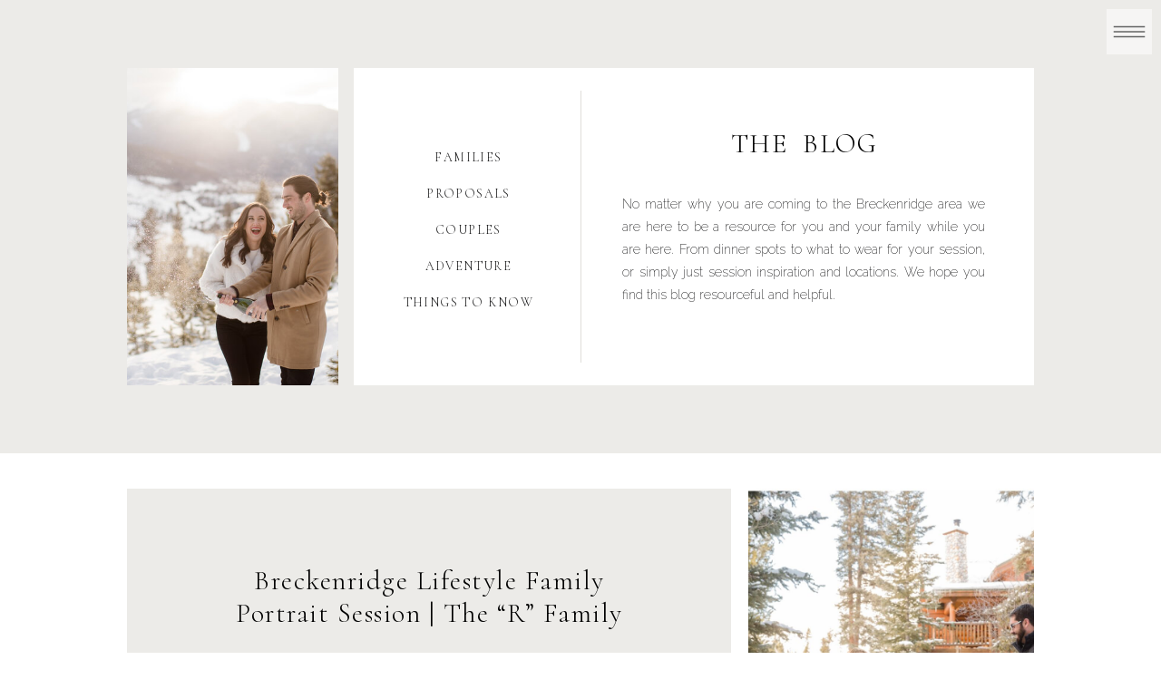

--- FILE ---
content_type: text/html; charset=UTF-8
request_url: https://breckenridgephotographers.com/category/uncategorized/
body_size: 13402
content:
<!DOCTYPE html>
<html lang="en-US" class="d">
<head>
<link rel="stylesheet" type="text/css" href="//lib.showit.co/engine/2.2.6/showit.css" />
<title>Uncategorized | breckenridgephotographers.com</title>
<meta name='robots' content='max-image-preview:large' />

            <script data-no-defer="1" data-ezscrex="false" data-cfasync="false" data-pagespeed-no-defer data-cookieconsent="ignore">
                var ctPublicFunctions = {"_ajax_nonce":"5264c0b877","_rest_nonce":"128ea9f4ce","_ajax_url":"\/wp-admin\/admin-ajax.php","_rest_url":"https:\/\/breckenridgephotographers.com\/wp-json\/","data__cookies_type":"native","data__ajax_type":"custom_ajax","data__bot_detector_enabled":1,"data__frontend_data_log_enabled":1,"cookiePrefix":"","wprocket_detected":false,"host_url":"breckenridgephotographers.com","text__ee_click_to_select":"Click to select the whole data","text__ee_original_email":"The complete one is","text__ee_got_it":"Got it","text__ee_blocked":"Blocked","text__ee_cannot_connect":"Cannot connect","text__ee_cannot_decode":"Can not decode email. Unknown reason","text__ee_email_decoder":"CleanTalk email decoder","text__ee_wait_for_decoding":"The magic is on the way!","text__ee_decoding_process":"Please wait a few seconds while we decode the contact data."}
            </script>
        
            <script data-no-defer="1" data-ezscrex="false" data-cfasync="false" data-pagespeed-no-defer data-cookieconsent="ignore">
                var ctPublic = {"_ajax_nonce":"5264c0b877","settings__forms__check_internal":"1","settings__forms__check_external":"0","settings__forms__force_protection":0,"settings__forms__search_test":"0","settings__data__bot_detector_enabled":1,"settings__sfw__anti_crawler":0,"blog_home":"https:\/\/breckenridgephotographers.com\/","pixel__setting":"3","pixel__enabled":false,"pixel__url":"https:\/\/moderate11-v4.cleantalk.org\/pixel\/30c01ce1346f49e564daff6277a91369.gif","data__email_check_before_post":"1","data__email_check_exist_post":1,"data__cookies_type":"native","data__key_is_ok":true,"data__visible_fields_required":true,"wl_brandname":"Anti-Spam by CleanTalk","wl_brandname_short":"CleanTalk","ct_checkjs_key":413682800,"emailEncoderPassKey":"72c38f5ee7836265fba7f175451bbf0d","bot_detector_forms_excluded":"W10=","advancedCacheExists":false,"varnishCacheExists":false,"wc_ajax_add_to_cart":false}
            </script>
        <link rel='dns-prefetch' href='//fd.cleantalk.org' />
<link rel='dns-prefetch' href='//stats.wp.com' />
<link rel='dns-prefetch' href='//widgets.wp.com' />
<link rel='dns-prefetch' href='//s0.wp.com' />
<link rel='dns-prefetch' href='//0.gravatar.com' />
<link rel='dns-prefetch' href='//1.gravatar.com' />
<link rel='dns-prefetch' href='//2.gravatar.com' />
<link rel='preconnect' href='//c0.wp.com' />
<link rel="alternate" type="application/rss+xml" title="breckenridgephotographers.com &raquo; Feed" href="https://breckenridgephotographers.com/feed/" />
<link rel="alternate" type="application/rss+xml" title="breckenridgephotographers.com &raquo; Comments Feed" href="https://breckenridgephotographers.com/comments/feed/" />
<link rel="alternate" type="application/rss+xml" title="breckenridgephotographers.com &raquo; Uncategorized Category Feed" href="https://breckenridgephotographers.com/category/uncategorized/feed/" />
<script type="text/javascript">
/* <![CDATA[ */
window._wpemojiSettings = {"baseUrl":"https:\/\/s.w.org\/images\/core\/emoji\/16.0.1\/72x72\/","ext":".png","svgUrl":"https:\/\/s.w.org\/images\/core\/emoji\/16.0.1\/svg\/","svgExt":".svg","source":{"concatemoji":"https:\/\/breckenridgephotographers.com\/wp-includes\/js\/wp-emoji-release.min.js?ver=6.8.3"}};
/*! This file is auto-generated */
!function(s,n){var o,i,e;function c(e){try{var t={supportTests:e,timestamp:(new Date).valueOf()};sessionStorage.setItem(o,JSON.stringify(t))}catch(e){}}function p(e,t,n){e.clearRect(0,0,e.canvas.width,e.canvas.height),e.fillText(t,0,0);var t=new Uint32Array(e.getImageData(0,0,e.canvas.width,e.canvas.height).data),a=(e.clearRect(0,0,e.canvas.width,e.canvas.height),e.fillText(n,0,0),new Uint32Array(e.getImageData(0,0,e.canvas.width,e.canvas.height).data));return t.every(function(e,t){return e===a[t]})}function u(e,t){e.clearRect(0,0,e.canvas.width,e.canvas.height),e.fillText(t,0,0);for(var n=e.getImageData(16,16,1,1),a=0;a<n.data.length;a++)if(0!==n.data[a])return!1;return!0}function f(e,t,n,a){switch(t){case"flag":return n(e,"\ud83c\udff3\ufe0f\u200d\u26a7\ufe0f","\ud83c\udff3\ufe0f\u200b\u26a7\ufe0f")?!1:!n(e,"\ud83c\udde8\ud83c\uddf6","\ud83c\udde8\u200b\ud83c\uddf6")&&!n(e,"\ud83c\udff4\udb40\udc67\udb40\udc62\udb40\udc65\udb40\udc6e\udb40\udc67\udb40\udc7f","\ud83c\udff4\u200b\udb40\udc67\u200b\udb40\udc62\u200b\udb40\udc65\u200b\udb40\udc6e\u200b\udb40\udc67\u200b\udb40\udc7f");case"emoji":return!a(e,"\ud83e\udedf")}return!1}function g(e,t,n,a){var r="undefined"!=typeof WorkerGlobalScope&&self instanceof WorkerGlobalScope?new OffscreenCanvas(300,150):s.createElement("canvas"),o=r.getContext("2d",{willReadFrequently:!0}),i=(o.textBaseline="top",o.font="600 32px Arial",{});return e.forEach(function(e){i[e]=t(o,e,n,a)}),i}function t(e){var t=s.createElement("script");t.src=e,t.defer=!0,s.head.appendChild(t)}"undefined"!=typeof Promise&&(o="wpEmojiSettingsSupports",i=["flag","emoji"],n.supports={everything:!0,everythingExceptFlag:!0},e=new Promise(function(e){s.addEventListener("DOMContentLoaded",e,{once:!0})}),new Promise(function(t){var n=function(){try{var e=JSON.parse(sessionStorage.getItem(o));if("object"==typeof e&&"number"==typeof e.timestamp&&(new Date).valueOf()<e.timestamp+604800&&"object"==typeof e.supportTests)return e.supportTests}catch(e){}return null}();if(!n){if("undefined"!=typeof Worker&&"undefined"!=typeof OffscreenCanvas&&"undefined"!=typeof URL&&URL.createObjectURL&&"undefined"!=typeof Blob)try{var e="postMessage("+g.toString()+"("+[JSON.stringify(i),f.toString(),p.toString(),u.toString()].join(",")+"));",a=new Blob([e],{type:"text/javascript"}),r=new Worker(URL.createObjectURL(a),{name:"wpTestEmojiSupports"});return void(r.onmessage=function(e){c(n=e.data),r.terminate(),t(n)})}catch(e){}c(n=g(i,f,p,u))}t(n)}).then(function(e){for(var t in e)n.supports[t]=e[t],n.supports.everything=n.supports.everything&&n.supports[t],"flag"!==t&&(n.supports.everythingExceptFlag=n.supports.everythingExceptFlag&&n.supports[t]);n.supports.everythingExceptFlag=n.supports.everythingExceptFlag&&!n.supports.flag,n.DOMReady=!1,n.readyCallback=function(){n.DOMReady=!0}}).then(function(){return e}).then(function(){var e;n.supports.everything||(n.readyCallback(),(e=n.source||{}).concatemoji?t(e.concatemoji):e.wpemoji&&e.twemoji&&(t(e.twemoji),t(e.wpemoji)))}))}((window,document),window._wpemojiSettings);
/* ]]> */
</script>
<style id='wp-emoji-styles-inline-css' type='text/css'>

	img.wp-smiley, img.emoji {
		display: inline !important;
		border: none !important;
		box-shadow: none !important;
		height: 1em !important;
		width: 1em !important;
		margin: 0 0.07em !important;
		vertical-align: -0.1em !important;
		background: none !important;
		padding: 0 !important;
	}
</style>
<link rel='stylesheet' id='wp-block-library-css' href='https://c0.wp.com/c/6.8.3/wp-includes/css/dist/block-library/style.min.css' type='text/css' media='all' />
<style id='classic-theme-styles-inline-css' type='text/css'>
/*! This file is auto-generated */
.wp-block-button__link{color:#fff;background-color:#32373c;border-radius:9999px;box-shadow:none;text-decoration:none;padding:calc(.667em + 2px) calc(1.333em + 2px);font-size:1.125em}.wp-block-file__button{background:#32373c;color:#fff;text-decoration:none}
</style>
<style id='global-styles-inline-css' type='text/css'>
:root{--wp--preset--aspect-ratio--square: 1;--wp--preset--aspect-ratio--4-3: 4/3;--wp--preset--aspect-ratio--3-4: 3/4;--wp--preset--aspect-ratio--3-2: 3/2;--wp--preset--aspect-ratio--2-3: 2/3;--wp--preset--aspect-ratio--16-9: 16/9;--wp--preset--aspect-ratio--9-16: 9/16;--wp--preset--color--black: #000000;--wp--preset--color--cyan-bluish-gray: #abb8c3;--wp--preset--color--white: #ffffff;--wp--preset--color--pale-pink: #f78da7;--wp--preset--color--vivid-red: #cf2e2e;--wp--preset--color--luminous-vivid-orange: #ff6900;--wp--preset--color--luminous-vivid-amber: #fcb900;--wp--preset--color--light-green-cyan: #7bdcb5;--wp--preset--color--vivid-green-cyan: #00d084;--wp--preset--color--pale-cyan-blue: #8ed1fc;--wp--preset--color--vivid-cyan-blue: #0693e3;--wp--preset--color--vivid-purple: #9b51e0;--wp--preset--gradient--vivid-cyan-blue-to-vivid-purple: linear-gradient(135deg,rgba(6,147,227,1) 0%,rgb(155,81,224) 100%);--wp--preset--gradient--light-green-cyan-to-vivid-green-cyan: linear-gradient(135deg,rgb(122,220,180) 0%,rgb(0,208,130) 100%);--wp--preset--gradient--luminous-vivid-amber-to-luminous-vivid-orange: linear-gradient(135deg,rgba(252,185,0,1) 0%,rgba(255,105,0,1) 100%);--wp--preset--gradient--luminous-vivid-orange-to-vivid-red: linear-gradient(135deg,rgba(255,105,0,1) 0%,rgb(207,46,46) 100%);--wp--preset--gradient--very-light-gray-to-cyan-bluish-gray: linear-gradient(135deg,rgb(238,238,238) 0%,rgb(169,184,195) 100%);--wp--preset--gradient--cool-to-warm-spectrum: linear-gradient(135deg,rgb(74,234,220) 0%,rgb(151,120,209) 20%,rgb(207,42,186) 40%,rgb(238,44,130) 60%,rgb(251,105,98) 80%,rgb(254,248,76) 100%);--wp--preset--gradient--blush-light-purple: linear-gradient(135deg,rgb(255,206,236) 0%,rgb(152,150,240) 100%);--wp--preset--gradient--blush-bordeaux: linear-gradient(135deg,rgb(254,205,165) 0%,rgb(254,45,45) 50%,rgb(107,0,62) 100%);--wp--preset--gradient--luminous-dusk: linear-gradient(135deg,rgb(255,203,112) 0%,rgb(199,81,192) 50%,rgb(65,88,208) 100%);--wp--preset--gradient--pale-ocean: linear-gradient(135deg,rgb(255,245,203) 0%,rgb(182,227,212) 50%,rgb(51,167,181) 100%);--wp--preset--gradient--electric-grass: linear-gradient(135deg,rgb(202,248,128) 0%,rgb(113,206,126) 100%);--wp--preset--gradient--midnight: linear-gradient(135deg,rgb(2,3,129) 0%,rgb(40,116,252) 100%);--wp--preset--font-size--small: 13px;--wp--preset--font-size--medium: 20px;--wp--preset--font-size--large: 36px;--wp--preset--font-size--x-large: 42px;--wp--preset--spacing--20: 0.44rem;--wp--preset--spacing--30: 0.67rem;--wp--preset--spacing--40: 1rem;--wp--preset--spacing--50: 1.5rem;--wp--preset--spacing--60: 2.25rem;--wp--preset--spacing--70: 3.38rem;--wp--preset--spacing--80: 5.06rem;--wp--preset--shadow--natural: 6px 6px 9px rgba(0, 0, 0, 0.2);--wp--preset--shadow--deep: 12px 12px 50px rgba(0, 0, 0, 0.4);--wp--preset--shadow--sharp: 6px 6px 0px rgba(0, 0, 0, 0.2);--wp--preset--shadow--outlined: 6px 6px 0px -3px rgba(255, 255, 255, 1), 6px 6px rgba(0, 0, 0, 1);--wp--preset--shadow--crisp: 6px 6px 0px rgba(0, 0, 0, 1);}:where(.is-layout-flex){gap: 0.5em;}:where(.is-layout-grid){gap: 0.5em;}body .is-layout-flex{display: flex;}.is-layout-flex{flex-wrap: wrap;align-items: center;}.is-layout-flex > :is(*, div){margin: 0;}body .is-layout-grid{display: grid;}.is-layout-grid > :is(*, div){margin: 0;}:where(.wp-block-columns.is-layout-flex){gap: 2em;}:where(.wp-block-columns.is-layout-grid){gap: 2em;}:where(.wp-block-post-template.is-layout-flex){gap: 1.25em;}:where(.wp-block-post-template.is-layout-grid){gap: 1.25em;}.has-black-color{color: var(--wp--preset--color--black) !important;}.has-cyan-bluish-gray-color{color: var(--wp--preset--color--cyan-bluish-gray) !important;}.has-white-color{color: var(--wp--preset--color--white) !important;}.has-pale-pink-color{color: var(--wp--preset--color--pale-pink) !important;}.has-vivid-red-color{color: var(--wp--preset--color--vivid-red) !important;}.has-luminous-vivid-orange-color{color: var(--wp--preset--color--luminous-vivid-orange) !important;}.has-luminous-vivid-amber-color{color: var(--wp--preset--color--luminous-vivid-amber) !important;}.has-light-green-cyan-color{color: var(--wp--preset--color--light-green-cyan) !important;}.has-vivid-green-cyan-color{color: var(--wp--preset--color--vivid-green-cyan) !important;}.has-pale-cyan-blue-color{color: var(--wp--preset--color--pale-cyan-blue) !important;}.has-vivid-cyan-blue-color{color: var(--wp--preset--color--vivid-cyan-blue) !important;}.has-vivid-purple-color{color: var(--wp--preset--color--vivid-purple) !important;}.has-black-background-color{background-color: var(--wp--preset--color--black) !important;}.has-cyan-bluish-gray-background-color{background-color: var(--wp--preset--color--cyan-bluish-gray) !important;}.has-white-background-color{background-color: var(--wp--preset--color--white) !important;}.has-pale-pink-background-color{background-color: var(--wp--preset--color--pale-pink) !important;}.has-vivid-red-background-color{background-color: var(--wp--preset--color--vivid-red) !important;}.has-luminous-vivid-orange-background-color{background-color: var(--wp--preset--color--luminous-vivid-orange) !important;}.has-luminous-vivid-amber-background-color{background-color: var(--wp--preset--color--luminous-vivid-amber) !important;}.has-light-green-cyan-background-color{background-color: var(--wp--preset--color--light-green-cyan) !important;}.has-vivid-green-cyan-background-color{background-color: var(--wp--preset--color--vivid-green-cyan) !important;}.has-pale-cyan-blue-background-color{background-color: var(--wp--preset--color--pale-cyan-blue) !important;}.has-vivid-cyan-blue-background-color{background-color: var(--wp--preset--color--vivid-cyan-blue) !important;}.has-vivid-purple-background-color{background-color: var(--wp--preset--color--vivid-purple) !important;}.has-black-border-color{border-color: var(--wp--preset--color--black) !important;}.has-cyan-bluish-gray-border-color{border-color: var(--wp--preset--color--cyan-bluish-gray) !important;}.has-white-border-color{border-color: var(--wp--preset--color--white) !important;}.has-pale-pink-border-color{border-color: var(--wp--preset--color--pale-pink) !important;}.has-vivid-red-border-color{border-color: var(--wp--preset--color--vivid-red) !important;}.has-luminous-vivid-orange-border-color{border-color: var(--wp--preset--color--luminous-vivid-orange) !important;}.has-luminous-vivid-amber-border-color{border-color: var(--wp--preset--color--luminous-vivid-amber) !important;}.has-light-green-cyan-border-color{border-color: var(--wp--preset--color--light-green-cyan) !important;}.has-vivid-green-cyan-border-color{border-color: var(--wp--preset--color--vivid-green-cyan) !important;}.has-pale-cyan-blue-border-color{border-color: var(--wp--preset--color--pale-cyan-blue) !important;}.has-vivid-cyan-blue-border-color{border-color: var(--wp--preset--color--vivid-cyan-blue) !important;}.has-vivid-purple-border-color{border-color: var(--wp--preset--color--vivid-purple) !important;}.has-vivid-cyan-blue-to-vivid-purple-gradient-background{background: var(--wp--preset--gradient--vivid-cyan-blue-to-vivid-purple) !important;}.has-light-green-cyan-to-vivid-green-cyan-gradient-background{background: var(--wp--preset--gradient--light-green-cyan-to-vivid-green-cyan) !important;}.has-luminous-vivid-amber-to-luminous-vivid-orange-gradient-background{background: var(--wp--preset--gradient--luminous-vivid-amber-to-luminous-vivid-orange) !important;}.has-luminous-vivid-orange-to-vivid-red-gradient-background{background: var(--wp--preset--gradient--luminous-vivid-orange-to-vivid-red) !important;}.has-very-light-gray-to-cyan-bluish-gray-gradient-background{background: var(--wp--preset--gradient--very-light-gray-to-cyan-bluish-gray) !important;}.has-cool-to-warm-spectrum-gradient-background{background: var(--wp--preset--gradient--cool-to-warm-spectrum) !important;}.has-blush-light-purple-gradient-background{background: var(--wp--preset--gradient--blush-light-purple) !important;}.has-blush-bordeaux-gradient-background{background: var(--wp--preset--gradient--blush-bordeaux) !important;}.has-luminous-dusk-gradient-background{background: var(--wp--preset--gradient--luminous-dusk) !important;}.has-pale-ocean-gradient-background{background: var(--wp--preset--gradient--pale-ocean) !important;}.has-electric-grass-gradient-background{background: var(--wp--preset--gradient--electric-grass) !important;}.has-midnight-gradient-background{background: var(--wp--preset--gradient--midnight) !important;}.has-small-font-size{font-size: var(--wp--preset--font-size--small) !important;}.has-medium-font-size{font-size: var(--wp--preset--font-size--medium) !important;}.has-large-font-size{font-size: var(--wp--preset--font-size--large) !important;}.has-x-large-font-size{font-size: var(--wp--preset--font-size--x-large) !important;}
:where(.wp-block-post-template.is-layout-flex){gap: 1.25em;}:where(.wp-block-post-template.is-layout-grid){gap: 1.25em;}
:where(.wp-block-columns.is-layout-flex){gap: 2em;}:where(.wp-block-columns.is-layout-grid){gap: 2em;}
:root :where(.wp-block-pullquote){font-size: 1.5em;line-height: 1.6;}
</style>
<link rel='stylesheet' id='cleantalk-public-css-css' href='https://breckenridgephotographers.com/wp-content/plugins/cleantalk-spam-protect/css/cleantalk-public.min.css?ver=6.67_1762445250' type='text/css' media='all' />
<link rel='stylesheet' id='cleantalk-email-decoder-css-css' href='https://breckenridgephotographers.com/wp-content/plugins/cleantalk-spam-protect/css/cleantalk-email-decoder.min.css?ver=6.67_1762445250' type='text/css' media='all' />
<link rel='stylesheet' id='jetpack_likes-css' href='https://c0.wp.com/p/jetpack/15.2/modules/likes/style.css' type='text/css' media='all' />
<script type="text/javascript" src="https://breckenridgephotographers.com/wp-content/plugins/cleantalk-spam-protect/js/apbct-public-bundle_int-protection.min.js?ver=6.67_1762445250" id="apbct-public-bundle_int-protection.min-js-js"></script>
<script type="text/javascript" src="https://fd.cleantalk.org/ct-bot-detector-wrapper.js?ver=6.67" id="ct_bot_detector-js" defer="defer" data-wp-strategy="defer"></script>
<script type="text/javascript" src="https://c0.wp.com/c/6.8.3/wp-includes/js/jquery/jquery.min.js" id="jquery-core-js"></script>
<script type="text/javascript" src="https://c0.wp.com/c/6.8.3/wp-includes/js/jquery/jquery-migrate.min.js" id="jquery-migrate-js"></script>
<script type="text/javascript" src="https://breckenridgephotographers.com/wp-content/plugins/showit/public/js/showit.js?ver=1762364691" id="si-script-js"></script>
<link rel="https://api.w.org/" href="https://breckenridgephotographers.com/wp-json/" /><link rel="alternate" title="JSON" type="application/json" href="https://breckenridgephotographers.com/wp-json/wp/v2/categories/1" /><link rel="EditURI" type="application/rsd+xml" title="RSD" href="https://breckenridgephotographers.com/xmlrpc.php?rsd" />
		<script type="text/javascript" async defer data-pin-color="red"  data-pin-hover="true"
			src="https://breckenridgephotographers.com/wp-content/plugins/pinterest-pin-it-button-on-image-hover-and-post/js/pinit.js"></script>
			<style>img#wpstats{display:none}</style>
		<style type="text/css">.recentcomments a{display:inline !important;padding:0 !important;margin:0 !important;}</style><meta name="description" content="Posts about Uncategorized written by Sarah Roshan" />

<!-- Jetpack Open Graph Tags -->
<meta property="og:type" content="website" />
<meta property="og:title" content="Uncategorized | breckenridgephotographers.com" />
<meta property="og:url" content="https://breckenridgephotographers.com/category/uncategorized/" />
<meta property="og:site_name" content="breckenridgephotographers.com" />
<meta property="og:image" content="https://s0.wp.com/i/blank.jpg" />
<meta property="og:image:width" content="200" />
<meta property="og:image:height" content="200" />
<meta property="og:image:alt" content="" />
<meta property="og:locale" content="en_US" />

<!-- End Jetpack Open Graph Tags -->

<meta charset="UTF-8" />
<meta name="viewport" content="width=device-width, initial-scale=1" />
<link rel="preconnect" href="https://static.showit.co" />


<link rel="preconnect" href="https://fonts.googleapis.com">
<link rel="preconnect" href="https://fonts.gstatic.com" crossorigin>
<link href="https://fonts.googleapis.com/css?family=Cormorant:300|Raleway:200|Tangerine:regular" rel="stylesheet" type="text/css"/>
<script id="init_data" type="application/json">
{"mobile":{"w":320,"bgMediaType":"none","bgFillType":"color","bgColor":"colors-7"},"desktop":{"w":1200,"bgColor":"colors-7","bgMediaType":"none","bgFillType":"color"},"sid":"8s_lmbzwrjwruzufrhf4ng","break":768,"assetURL":"//static.showit.co","contactFormId":"80019/191431","cfAction":"aHR0cHM6Ly9jbGllbnRzZXJ2aWNlLnNob3dpdC5jby9jb250YWN0Zm9ybQ==","sgAction":"aHR0cHM6Ly9jbGllbnRzZXJ2aWNlLnNob3dpdC5jby9zb2NpYWxncmlk","blockData":[{"slug":"menu","visible":"a","states":[],"d":{"h":500,"w":1200,"locking":{"side":"t"},"nature":"wH","bgFillType":"color","bgColor":"colors-7","bgMediaType":"none"},"m":{"h":550,"w":320,"locking":{"side":"t"},"nature":"wH","bgFillType":"color","bgColor":"colors-7","bgMediaType":"none"}},{"slug":"menu-button","visible":"a","states":[],"d":{"h":1,"w":1200,"locking":{"side":"t"},"bgFillType":"color","bgColor":"#000000:0","bgMediaType":"none"},"m":{"h":1,"w":320,"locking":{"side":"t"},"bgFillType":"color","bgColor":"#000000:0","bgMediaType":"none"}},{"slug":"header","visible":"a","states":[],"d":{"h":500,"w":1200,"bgFillType":"color","bgColor":"colors-6","bgMediaType":"none"},"m":{"h":300,"w":320,"bgFillType":"color","bgColor":"colors-7","bgMediaType":"image","bgImage":{"key":"3A-a4FPZTli1V_730_MGaQ/shared/img_4046.jpg","aspect_ratio":1.4,"title":"IMG_4046","type":"asset"},"bgOpacity":15,"bgPos":"cm","bgScale":"cover","bgScroll":"f"}},{"slug":"post","visible":"a","states":[],"d":{"h":500,"w":1200,"bgFillType":"color","bgColor":"colors-7","bgMediaType":"none"},"m":{"h":475,"w":320,"nature":"dH","bgFillType":"color","bgColor":"colors-7","bgMediaType":"none"}},{"slug":"post-alt","visible":"a","states":[],"d":{"h":500,"w":1200,"bgFillType":"color","bgColor":"colors-7","bgMediaType":"none"},"m":{"h":475,"w":320,"nature":"dH","bgFillType":"color","bgColor":"colors-7","bgMediaType":"none"}},{"slug":"end-post-loop","visible":"a","states":[],"d":{"h":1,"w":1200,"bgFillType":"color","bgColor":"#FFFFFF","bgMediaType":"none"},"m":{"h":1,"w":320,"bgFillType":"color","bgColor":"#FFFFFF","bgMediaType":"none"}},{"slug":"pagnation","visible":"a","states":[],"d":{"h":50,"w":1200,"bgFillType":"color","bgColor":"colors-6","bgMediaType":"none"},"m":{"h":100,"w":320,"bgFillType":"color","bgColor":"colors-6","bgMediaType":"none"}},{"slug":"instagram","visible":"a","states":[],"d":{"h":350,"w":1200,"bgFillType":"color","bgColor":"colors-7","bgMediaType":"none"},"m":{"h":280,"w":320,"bgFillType":"color","bgColor":"colors-7","bgMediaType":"none"}},{"slug":"footer","visible":"a","states":[],"d":{"h":350,"w":1200,"bgFillType":"color","bgColor":"colors-7","bgMediaType":"none"},"m":{"h":499,"w":320,"bgFillType":"color","bgColor":"colors-7","bgMediaType":"none"}}],"elementData":[{"type":"text","visible":"a","id":"menu_0","blockId":"menu","m":{"x":91,"y":420,"w":138,"h":17,"a":0},"d":{"x":472,"y":419,"w":256,"h":26,"a":0}},{"type":"text","visible":"a","id":"menu_1","blockId":"menu","m":{"x":91,"y":376,"w":138,"h":17,"a":0},"d":{"x":472,"y":367,"w":256,"h":26,"a":0}},{"type":"text","visible":"a","id":"menu_2","blockId":"menu","m":{"x":91,"y":331,"w":138,"h":17,"a":0},"d":{"x":472,"y":314,"w":256,"h":26,"a":0}},{"type":"text","visible":"a","id":"menu_3","blockId":"menu","m":{"x":91,"y":287,"w":138,"h":17,"a":0},"d":{"x":472,"y":262,"w":256,"h":26,"a":0}},{"type":"text","visible":"a","id":"menu_4","blockId":"menu","m":{"x":91,"y":242,"w":138,"h":17,"a":0},"d":{"x":472,"y":209,"w":256,"h":26,"a":0}},{"type":"text","visible":"a","id":"menu_5","blockId":"menu","m":{"x":91,"y":198,"w":138,"h":17,"a":0},"d":{"x":472,"y":157,"w":256,"h":26,"a":0}},{"type":"text","visible":"a","id":"menu_6","blockId":"menu","m":{"x":105,"y":114,"w":111,"h":37,"a":0},"d":{"x":535,"y":63,"w":135,"h":45,"a":0}},{"type":"simple","visible":"a","id":"menu_7","blockId":"menu","m":{"x":275,"y":5,"w":40,"h":40,"a":0},"d":{"x":1140,"y":10,"w":50,"h":50,"a":0,"lockH":"r","lockV":"t"}},{"type":"icon","visible":"a","id":"menu_8","blockId":"menu","m":{"x":275,"y":5,"w":40,"h":40,"a":0},"d":{"x":1140,"y":10,"w":50,"h":50,"a":0,"lockH":"r","lockV":"t"},"pc":[{"type":"hide","block":"menu"}]},{"type":"iframe","visible":"a","id":"menu_9","blockId":"menu","m":{"x":48,"y":83,"w":224,"h":385,"a":0},"d":{"x":24,"y":267,"w":480,"h":200,"a":0}},{"type":"simple","visible":"a","id":"menu-button_0","blockId":"menu-button","m":{"x":275,"y":5,"w":40,"h":40,"a":0},"d":{"x":1140,"y":10,"w":50,"h":50,"a":0,"lockH":"r"}},{"type":"icon","visible":"a","id":"menu-button_1","blockId":"menu-button","m":{"x":275,"y":5,"w":40,"h":40,"a":0},"d":{"x":1140,"y":10,"w":50,"h":50,"a":0,"lockH":"r"},"pc":[{"type":"show","block":"menu"}]},{"type":"simple","visible":"a","id":"header_0","blockId":"header","m":{"x":15,"y":107,"w":290,"h":175,"a":0},"d":{"x":350,"y":75,"w":750,"h":350,"a":0}},{"type":"text","visible":"d","id":"header_1","blockId":"header","m":{"x":42,"y":291,"w":236,"h":185,"a":0},"d":{"x":646,"y":213,"w":400,"h":147,"a":0}},{"type":"text","visible":"d","id":"header_2","blockId":"header","m":{"x":64,"y":232,"w":194,"h":40,"a":0},"d":{"x":717,"y":141,"w":259,"h":58,"a":0}},{"type":"simple","visible":"a","id":"header_3","blockId":"header","m":{"x":160,"y":0,"w":0,"h":0,"a":0},"d":{"x":600,"y":100,"w":1,"h":300,"a":0}},{"type":"text","visible":"a","id":"header_4","blockId":"header","m":{"x":142,"y":236,"w":149,"h":18,"a":0},"d":{"x":376,"y":321,"w":201,"h":19,"a":0}},{"type":"text","visible":"a","id":"header_5","blockId":"header","m":{"x":142,"y":211,"w":149,"h":18,"a":0},"d":{"x":376,"y":281,"w":201,"h":19,"a":0}},{"type":"text","visible":"a","id":"header_6","blockId":"header","m":{"x":142,"y":185,"w":149,"h":18,"a":0},"d":{"x":376,"y":241,"w":201,"h":19,"a":0}},{"type":"text","visible":"a","id":"header_7","blockId":"header","m":{"x":142,"y":160,"w":149,"h":18,"a":0},"d":{"x":376,"y":201,"w":201,"h":19,"a":0}},{"type":"text","visible":"a","id":"header_8","blockId":"header","m":{"x":142,"y":134,"w":149,"h":18,"a":0},"d":{"x":376,"y":161,"w":201,"h":19,"a":0}},{"type":"graphic","visible":"a","id":"header_9","blockId":"header","m":{"x":27,"y":120,"w":99,"h":149,"a":0},"d":{"x":100,"y":75,"w":233,"h":350,"a":0},"c":{"key":"S_nGdD8sSVOccoGLMqR4xA/80019/jackie_and_pete-86.jpg","aspect_ratio":1.4997}},{"type":"simple","visible":"d","id":"post_0","blockId":"post","m":{"x":48,"y":68,"w":224,"h":315,"a":0},"d":{"x":100,"y":39,"w":666,"h":422,"a":0}},{"type":"graphic","visible":"a","id":"post_1","blockId":"post","m":{"x":22,"y":25,"w":277,"h":317,"a":0},"d":{"x":785,"y":39,"w":315,"h":422,"a":0},"c":{"key":"aLoifqxvQZuzy8PvIpxjFQ/shared/img_3990.jpg","aspect_ratio":1.5}},{"type":"text","visible":"a","id":"post_2","blockId":"post","m":{"x":63,"y":433,"w":195,"h":18,"a":0,"lockV":"b"},"d":{"x":339,"y":359,"w":189,"h":19,"a":0}},{"type":"text","visible":"d","id":"post_3","blockId":"post","m":{"x":26,"y":376,"w":113,"h":21,"a":0},"d":{"x":205,"y":245,"w":457,"h":88,"a":0}},{"type":"text","visible":"a","id":"post_4","blockId":"post","m":{"x":32,"y":354,"w":258,"h":61,"a":0},"d":{"x":205,"y":123,"w":457,"h":95,"a":0}},{"type":"simple","visible":"d","id":"post-alt_0","blockId":"post-alt","m":{"x":48,"y":68,"w":224,"h":315,"a":0},"d":{"x":434,"y":39,"w":666,"h":422,"a":0}},{"type":"text","visible":"a","id":"post-alt_1","blockId":"post-alt","m":{"x":63,"y":433,"w":195,"h":18,"a":0,"lockV":"b"},"d":{"x":673,"y":359,"w":189,"h":19,"a":0}},{"type":"text","visible":"d","id":"post-alt_2","blockId":"post-alt","m":{"x":26,"y":376,"w":113,"h":21,"a":0},"d":{"x":539,"y":245,"w":457,"h":88,"a":0}},{"type":"text","visible":"a","id":"post-alt_3","blockId":"post-alt","m":{"x":32,"y":354,"w":258,"h":61,"a":0},"d":{"x":539,"y":123,"w":457,"h":95,"a":0}},{"type":"graphic","visible":"a","id":"post-alt_4","blockId":"post-alt","m":{"x":22,"y":25,"w":277,"h":317,"a":0},"d":{"x":100,"y":39,"w":315,"h":422,"a":0},"c":{"key":"Kyz1OFAjSciAY1qtozBMQg/shared/img_4063.jpg","aspect_ratio":0.66667}},{"type":"text","visible":"a","id":"pagnation_0","blockId":"pagnation","m":{"x":48,"y":19,"w":225,"h":16,"a":0},"d":{"x":723,"y":13,"w":377,"h":25,"a":0}},{"type":"text","visible":"a","id":"pagnation_1","blockId":"pagnation","m":{"x":48,"y":65,"w":225,"h":16,"a":0},"d":{"x":100,"y":13,"w":377,"h":25,"a":0}},{"type":"text","visible":"a","id":"instagram_0","blockId":"instagram","m":{"x":71,"y":75,"w":179,"h":32,"a":0},"d":{"x":524,"y":72,"w":153,"h":29,"a":0}},{"type":"text","visible":"a","id":"instagram_1","blockId":"instagram","m":{"x":90,"y":51,"w":141,"h":19,"a":0},"d":{"x":530,"y":48,"w":141,"h":19,"a":0}},{"type":"social","visible":"a","id":"instagram_2","blockId":"instagram","m":{"x":11,"y":140,"w":300,"h":90,"a":0},"d":{"x":-65,"y":165,"w":1330,"h":125,"a":0}},{"type":"text","visible":"a","id":"instagram_3","blockId":"instagram","m":{"x":34,"y":107,"w":253,"h":19,"a":0},"d":{"x":452,"y":101,"w":298,"h":19,"a":0}},{"type":"simple","visible":"a","id":"footer_0","blockId":"footer","m":{"x":-5,"y":372,"w":331,"h":127,"a":0},"d":{"x":0,"y":310,"w":1200,"h":40,"a":0,"lockH":"s"}},{"type":"text","visible":"a","id":"footer_1","blockId":"footer","m":{"x":26,"y":390,"w":269,"h":17,"a":0},"d":{"x":149,"y":322,"w":903,"h":16,"a":0}},{"type":"icon","visible":"a","id":"footer_2","blockId":"footer","m":{"x":165,"y":325,"w":20,"h":20,"a":0},"d":{"x":987,"y":159,"w":39,"h":39,"a":0}},{"type":"icon","visible":"a","id":"footer_3","blockId":"footer","m":{"x":135,"y":325,"w":20,"h":20,"a":0},"d":{"x":928,"y":159,"w":39,"h":39,"a":0}},{"type":"text","visible":"a","id":"footer_4","blockId":"footer","m":{"x":91,"y":292,"w":139,"h":18,"a":0},"d":{"x":829,"y":111,"w":293,"h":23,"a":0}},{"type":"simple","visible":"d","id":"footer_5","blockId":"footer","m":{"x":210,"y":0,"w":0,"h":0,"a":0},"d":{"x":787,"y":30,"w":1,"h":250,"a":0}},{"type":"text","visible":"a","id":"footer_6","blockId":"footer","m":{"x":82,"y":180,"w":148,"h":67,"a":0},"d":{"x":454,"y":170,"w":293,"h":58,"a":0}},{"type":"simple","visible":"a","id":"footer_7","blockId":"footer","m":{"x":35,"y":272,"w":250,"h":1,"a":0},"d":{"x":412,"y":30,"w":1,"h":250,"a":0}},{"type":"simple","visible":"d","id":"footer_8","blockId":"footer","m":{"x":60,"y":0,"w":0,"h":0,"a":0},"d":{"x":225,"y":91,"w":1,"h":134,"a":0}},{"type":"simple","visible":"d","id":"footer_9","blockId":"footer","m":{"x":23,"y":0,"w":75,"h":0,"a":0},"d":{"x":86,"y":129,"w":280,"h":1,"a":0}},{"type":"simple","visible":"d","id":"footer_10","blockId":"footer","m":{"x":23,"y":0,"w":75,"h":0,"a":0},"d":{"x":86,"y":175,"w":280,"h":1,"a":0}},{"type":"simple","visible":"d","id":"footer_11","blockId":"footer","m":{"x":21,"y":67,"w":78,"h":11,"a":0},"d":{"x":79,"y":222,"w":293,"h":40,"a":0}},{"type":"text","visible":"d","id":"footer_12","blockId":"footer","m":{"x":27,"y":67,"w":66,"h":5,"a":0},"d":{"x":103,"y":231,"w":246,"h":23,"a":0}},{"type":"text","visible":"d","id":"footer_13","blockId":"footer","m":{"x":62,"y":57,"w":37,"h":6,"a":0},"d":{"x":232,"y":188,"w":140,"h":22,"a":0}},{"type":"text","visible":"d","id":"footer_14","blockId":"footer","m":{"x":62,"y":44,"w":37,"h":6,"a":0},"d":{"x":232,"y":142,"w":140,"h":22,"a":0}},{"type":"text","visible":"d","id":"footer_15","blockId":"footer","m":{"x":62,"y":31,"w":37,"h":6,"a":0},"d":{"x":232,"y":95,"w":140,"h":22,"a":0}},{"type":"text","visible":"d","id":"footer_16","blockId":"footer","m":{"x":21,"y":57,"w":37,"h":6,"a":0},"d":{"x":79,"y":188,"w":140,"h":22,"a":0}},{"type":"text","visible":"d","id":"footer_17","blockId":"footer","m":{"x":21,"y":44,"w":37,"h":6,"a":0},"d":{"x":79,"y":142,"w":140,"h":22,"a":0}},{"type":"text","visible":"d","id":"footer_18","blockId":"footer","m":{"x":21,"y":31,"w":37,"h":6,"a":0},"d":{"x":79,"y":95,"w":140,"h":22,"a":0}},{"type":"text","visible":"d","id":"footer_19","blockId":"footer","m":{"x":21,"y":18,"w":78,"h":6,"a":0},"d":{"x":79,"y":49,"w":293,"h":23,"a":0}},{"type":"graphic","visible":"a","id":"footer_20","blockId":"footer","m":{"x":21,"y":-64,"w":278,"h":278,"a":0},"d":{"x":456,"y":-35,"w":289,"h":234,"a":0},"c":{"key":"M-QJjUgDS1eImsG-oCxYhQ/80019/sarahroshan3_rev6.png","aspect_ratio":1}}]}
</script>
<link
rel="stylesheet"
type="text/css"
href="https://cdnjs.cloudflare.com/ajax/libs/animate.css/3.4.0/animate.min.css"
/>


<script src="//lib.showit.co/engine/2.2.6/showit-lib.min.js"></script>
<script src="//lib.showit.co/engine/2.2.6/showit.min.js"></script>
<script>

function initPage(){

}
</script>

<style id="si-page-css">
html.m {background-color:rgba(255,255,255,1);}
html.d {background-color:rgba(255,255,255,1);}
.d .st-d-title,.d .se-wpt h1 {color:rgba(0,0,0,1);line-height:1.2;letter-spacing:0.05em;font-size:40px;text-align:center;font-family:'Cormorant';font-weight:300;font-style:normal;}
.d .se-wpt h1 {margin-bottom:30px;}
.d .st-d-title.se-rc a {color:rgba(0,0,0,1);}
.d .st-d-title.se-rc a:hover {text-decoration:underline;color:rgba(0,0,0,1);opacity:0.8;}
.m .st-m-title,.m .se-wpt h1 {color:rgba(0,0,0,1);line-height:1.2;letter-spacing:0.05em;font-size:32px;text-align:center;font-family:'Cormorant';font-weight:300;font-style:normal;}
.m .se-wpt h1 {margin-bottom:20px;}
.m .st-m-title.se-rc a {color:rgba(0,0,0,1);}
.m .st-m-title.se-rc a:hover {text-decoration:underline;color:rgba(0,0,0,1);opacity:0.8;}
.d .st-d-heading,.d .se-wpt h2 {color:rgba(25,25,26,1);line-height:1.5;letter-spacing:0em;font-size:35px;text-align:center;font-family:'Tangerine';font-weight:400;font-style:normal;}
.d .se-wpt h2 {margin-bottom:24px;}
.d .st-d-heading.se-rc a {color:rgba(25,25,26,1);}
.d .st-d-heading.se-rc a:hover {text-decoration:underline;color:rgba(25,25,26,1);opacity:0.8;}
.m .st-m-heading,.m .se-wpt h2 {color:rgba(25,25,26,1);line-height:1.5;letter-spacing:0em;font-size:30px;text-align:center;font-family:'Tangerine';font-weight:400;font-style:normal;}
.m .se-wpt h2 {margin-bottom:20px;}
.m .st-m-heading.se-rc a {color:rgba(25,25,26,1);}
.m .st-m-heading.se-rc a:hover {text-decoration:underline;color:rgba(25,25,26,1);opacity:0.8;}
.d .st-d-subheading,.d .se-wpt h3 {color:rgba(25,25,26,1);text-transform:uppercase;line-height:1.8;letter-spacing:0.1em;font-size:14px;text-align:center;font-family:'Cormorant';font-weight:300;font-style:normal;}
.d .se-wpt h3 {margin-bottom:18px;}
.d .st-d-subheading.se-rc a {color:rgba(25,25,26,1);}
.d .st-d-subheading.se-rc a:hover {text-decoration:underline;color:rgba(25,25,26,1);opacity:0.8;}
.m .st-m-subheading,.m .se-wpt h3 {color:rgba(25,25,26,1);text-transform:uppercase;line-height:1.8;letter-spacing:0.1em;font-size:12px;text-align:center;font-family:'Cormorant';font-weight:300;font-style:normal;}
.m .se-wpt h3 {margin-bottom:18px;}
.m .st-m-subheading.se-rc a {color:rgba(25,25,26,1);}
.m .st-m-subheading.se-rc a:hover {text-decoration:underline;color:rgba(25,25,26,1);opacity:0.8;}
.d .st-d-paragraph {color:rgba(25,25,26,1);line-height:1.8;letter-spacing:0em;font-size:14px;text-align:justify;font-family:'Raleway';font-weight:200;font-style:normal;}
.d .se-wpt p {margin-bottom:16px;}
.d .st-d-paragraph.se-rc a {color:rgba(25,25,26,1);}
.d .st-d-paragraph.se-rc a:hover {text-decoration:underline;color:rgba(25,25,26,1);opacity:0.8;}
.m .st-m-paragraph {color:rgba(25,25,26,1);line-height:1.8;letter-spacing:0em;font-size:12px;text-align:justify;font-family:'Raleway';font-weight:200;font-style:normal;}
.m .se-wpt p {margin-bottom:16px;}
.m .st-m-paragraph.se-rc a {color:rgba(25,25,26,1);}
.m .st-m-paragraph.se-rc a:hover {text-decoration:underline;color:rgba(25,25,26,1);opacity:0.8;}
.sib-menu {z-index:99;}
.m .sib-menu {height:550px;display:none;}
.d .sib-menu {height:500px;display:none;}
.m .sib-menu .ss-bg {background-color:rgba(255,255,255,1);}
.d .sib-menu .ss-bg {background-color:rgba(255,255,255,1);}
.m .sib-menu.sb-nm-wH .sc {height:550px;}
.d .sib-menu.sb-nd-wH .sc {height:500px;}
.d .sie-menu_0 {left:472px;top:419px;width:256px;height:26px;}
.m .sie-menu_0 {left:91px;top:420px;width:138px;height:17px;}
.d .sie-menu_1 {left:472px;top:367px;width:256px;height:26px;}
.m .sie-menu_1 {left:91px;top:376px;width:138px;height:17px;}
.d .sie-menu_2 {left:472px;top:314px;width:256px;height:26px;}
.m .sie-menu_2 {left:91px;top:331px;width:138px;height:17px;}
.d .sie-menu_3 {left:472px;top:262px;width:256px;height:26px;}
.m .sie-menu_3 {left:91px;top:287px;width:138px;height:17px;}
.d .sie-menu_4 {left:472px;top:209px;width:256px;height:26px;}
.m .sie-menu_4 {left:91px;top:242px;width:138px;height:17px;}
.d .sie-menu_5 {left:472px;top:157px;width:256px;height:26px;}
.m .sie-menu_5 {left:91px;top:198px;width:138px;height:17px;}
.d .sie-menu_6 {left:535px;top:63px;width:135px;height:45px;}
.m .sie-menu_6 {left:105px;top:114px;width:111px;height:37px;}
.d .sie-menu_7 {left:1140px;top:10px;width:50px;height:50px;}
.m .sie-menu_7 {left:275px;top:5px;width:40px;height:40px;}
.d .sie-menu_7 .se-simple:hover {}
.m .sie-menu_7 .se-simple:hover {}
.d .sie-menu_7 .se-simple {background-color:rgba(223,222,218,0.5);}
.m .sie-menu_7 .se-simple {background-color:rgba(223,222,218,1);}
.d .sie-menu_8 {left:1140px;top:10px;width:50px;height:50px;}
.m .sie-menu_8 {left:275px;top:5px;width:40px;height:40px;}
.d .sie-menu_8 svg {fill:rgba(255,255,255,1);}
.m .sie-menu_8 svg {fill:rgba(99,99,99,1);}
.d .sie-menu_9 {left:24px;top:267px;width:480px;height:200px;}
.m .sie-menu_9 {left:48px;top:83px;width:224px;height:385px;}
.d .sie-menu_9 .si-embed {transform-origin:left top 0;transform:scale(1, 1);width:480px;height:200px;}
.m .sie-menu_9 .si-embed {transform-origin:left top 0;transform:scale(1, 1);width:224px;height:385px;}
.sib-menu-button {z-index:9;}
.m .sib-menu-button {height:1px;}
.d .sib-menu-button {height:1px;}
.m .sib-menu-button .ss-bg {background-color:rgba(0,0,0,0);}
.d .sib-menu-button .ss-bg {background-color:rgba(0,0,0,0);}
.d .sie-menu-button_0 {left:1140px;top:10px;width:50px;height:50px;}
.m .sie-menu-button_0 {left:275px;top:5px;width:40px;height:40px;}
.d .sie-menu-button_0 .se-simple:hover {}
.m .sie-menu-button_0 .se-simple:hover {}
.d .sie-menu-button_0 .se-simple {background-color:rgba(255,255,255,0.5);}
.m .sie-menu-button_0 .se-simple {background-color:rgba(255,255,255,0.5);}
.d .sie-menu-button_1 {left:1140px;top:10px;width:50px;height:50px;}
.m .sie-menu-button_1 {left:275px;top:5px;width:40px;height:40px;}
.d .sie-menu-button_1 svg {fill:rgba(99,99,99,1);}
.m .sie-menu-button_1 svg {fill:rgba(99,99,99,1);}
.m .sib-header {height:300px;}
.d .sib-header {height:500px;}
.m .sib-header .ss-bg {background-color:rgba(255,255,255,1);}
.d .sib-header .ss-bg {background-color:rgba(236,235,232,1);}
.d .sie-header_0 {left:350px;top:75px;width:750px;height:350px;}
.m .sie-header_0 {left:15px;top:107px;width:290px;height:175px;}
.d .sie-header_0 .se-simple:hover {}
.m .sie-header_0 .se-simple:hover {}
.d .sie-header_0 .se-simple {background-color:rgba(255,255,255,1);}
.m .sie-header_0 .se-simple {background-color:rgba(255,255,255,1);}
.d .sie-header_1 {left:646px;top:213px;width:400px;height:147px;}
.m .sie-header_1 {left:42px;top:291px;width:236px;height:185px;display:none;}
.d .sie-header_1-text {font-size:14px;}
.d .sie-header_2 {left:717px;top:141px;width:259px;height:58px;}
.m .sie-header_2 {left:64px;top:232px;width:194px;height:40px;display:none;}
.d .sie-header_2-text {text-transform:uppercase;font-size:30px;}
.d .sie-header_3 {left:600px;top:100px;width:1px;height:300px;}
.m .sie-header_3 {left:160px;top:0px;width:0px;height:0px;}
.d .sie-header_3 .se-simple:hover {}
.m .sie-header_3 .se-simple:hover {}
.d .sie-header_3 .se-simple {background-color:rgba(223,222,218,1);}
.m .sie-header_3 .se-simple {background-color:rgba(223,222,218,1);}
.d .sie-header_4 {left:376px;top:321px;width:201px;height:19px;}
.m .sie-header_4 {left:142px;top:236px;width:149px;height:18px;}
.d .sie-header_5 {left:376px;top:281px;width:201px;height:19px;}
.m .sie-header_5 {left:142px;top:211px;width:149px;height:18px;}
.d .sie-header_6 {left:376px;top:241px;width:201px;height:19px;}
.m .sie-header_6 {left:142px;top:185px;width:149px;height:18px;}
.d .sie-header_7 {left:376px;top:201px;width:201px;height:19px;}
.m .sie-header_7 {left:142px;top:160px;width:149px;height:18px;}
.d .sie-header_8 {left:376px;top:161px;width:201px;height:19px;}
.m .sie-header_8 {left:142px;top:134px;width:149px;height:18px;}
.d .sie-header_9 {left:100px;top:75px;width:233px;height:350px;}
.m .sie-header_9 {left:27px;top:120px;width:99px;height:149px;}
.d .sie-header_9 .se-img {background-repeat:no-repeat;background-size:cover;background-position:50% 50%;border-radius:inherit;}
.m .sie-header_9 .se-img {background-repeat:no-repeat;background-size:cover;background-position:50% 50%;border-radius:inherit;}
.m .sib-post {height:475px;}
.d .sib-post {height:500px;}
.m .sib-post .ss-bg {background-color:rgba(255,255,255,1);}
.d .sib-post .ss-bg {background-color:rgba(255,255,255,1);}
.m .sib-post.sb-nm-dH .sc {height:475px;}
.d .sie-post_0 {left:100px;top:39px;width:666px;height:422px;}
.m .sie-post_0 {left:48px;top:68px;width:224px;height:315px;display:none;}
.d .sie-post_0 .se-simple:hover {}
.m .sie-post_0 .se-simple:hover {}
.d .sie-post_0 .se-simple {background-color:rgba(236,235,232,1);}
.m .sie-post_0 .se-simple {background-color:rgba(0,0,0,1);}
.d .sie-post_1 {left:785px;top:39px;width:315px;height:422px;}
.m .sie-post_1 {left:22px;top:25px;width:277px;height:317px;}
.d .sie-post_1 .se-img img {object-fit: cover;object-position: 50% 50%;border-radius: inherit;height: 100%;width: 100%;}
.m .sie-post_1 .se-img img {object-fit: cover;object-position: 50% 50%;border-radius: inherit;height: 100%;width: 100%;}
.d .sie-post_2 {left:339px;top:359px;width:189px;height:19px;}
.m .sie-post_2 {left:63px;top:433px;width:195px;height:18px;}
.d .sie-post_3 {left:205px;top:245px;width:457px;height:88px;}
.m .sie-post_3 {left:26px;top:376px;width:113px;height:21px;display:none;}
.d .sie-post_3-text {font-size:12px;}
.d .sie-post_4 {left:205px;top:123px;width:457px;height:95px;}
.m .sie-post_4 {left:32px;top:354px;width:258px;height:61px;}
.d .sie-post_4-text {font-size:30px;overflow:hidden;}
.m .sie-post_4-text {font-size:25px;}
.m .sib-post-alt {height:475px;}
.d .sib-post-alt {height:500px;}
.m .sib-post-alt .ss-bg {background-color:rgba(255,255,255,1);}
.d .sib-post-alt .ss-bg {background-color:rgba(255,255,255,1);}
.m .sib-post-alt.sb-nm-dH .sc {height:475px;}
.d .sie-post-alt_0 {left:434px;top:39px;width:666px;height:422px;}
.m .sie-post-alt_0 {left:48px;top:68px;width:224px;height:315px;display:none;}
.d .sie-post-alt_0 .se-simple:hover {}
.m .sie-post-alt_0 .se-simple:hover {}
.d .sie-post-alt_0 .se-simple {background-color:rgba(236,235,232,1);}
.m .sie-post-alt_0 .se-simple {background-color:rgba(0,0,0,1);}
.d .sie-post-alt_1 {left:673px;top:359px;width:189px;height:19px;}
.m .sie-post-alt_1 {left:63px;top:433px;width:195px;height:18px;}
.d .sie-post-alt_2 {left:539px;top:245px;width:457px;height:88px;}
.m .sie-post-alt_2 {left:26px;top:376px;width:113px;height:21px;display:none;}
.d .sie-post-alt_2-text {font-size:12px;}
.d .sie-post-alt_3 {left:539px;top:123px;width:457px;height:95px;}
.m .sie-post-alt_3 {left:32px;top:354px;width:258px;height:61px;}
.d .sie-post-alt_3-text {font-size:30px;overflow:hidden;}
.m .sie-post-alt_3-text {font-size:25px;}
.d .sie-post-alt_4 {left:100px;top:39px;width:315px;height:422px;}
.m .sie-post-alt_4 {left:22px;top:25px;width:277px;height:317px;}
.d .sie-post-alt_4 .se-img img {object-fit: cover;object-position: 50% 50%;border-radius: inherit;height: 100%;width: 100%;}
.m .sie-post-alt_4 .se-img img {object-fit: cover;object-position: 50% 50%;border-radius: inherit;height: 100%;width: 100%;}
.m .sib-end-post-loop {height:1px;}
.d .sib-end-post-loop {height:1px;}
.m .sib-end-post-loop .ss-bg {background-color:rgba(255,255,255,1);}
.d .sib-end-post-loop .ss-bg {background-color:rgba(255,255,255,1);}
.m .sib-pagnation {height:100px;}
.d .sib-pagnation {height:50px;}
.m .sib-pagnation .ss-bg {background-color:rgba(236,235,232,1);}
.d .sib-pagnation .ss-bg {background-color:rgba(236,235,232,1);}
.d .sie-pagnation_0 {left:723px;top:13px;width:377px;height:25px;}
.m .sie-pagnation_0 {left:48px;top:19px;width:225px;height:16px;}
.d .sie-pagnation_0-text {text-align:right;}
.m .sie-pagnation_0-text {text-align:center;}
.d .sie-pagnation_1 {left:100px;top:13px;width:377px;height:25px;}
.m .sie-pagnation_1 {left:48px;top:65px;width:225px;height:16px;}
.d .sie-pagnation_1-text {text-align:left;}
.m .sie-pagnation_1-text {text-align:center;}
.m .sib-instagram {height:280px;}
.d .sib-instagram {height:350px;}
.m .sib-instagram .ss-bg {background-color:rgba(255,255,255,1);}
.d .sib-instagram .ss-bg {background-color:rgba(255,255,255,1);}
.d .sie-instagram_0 {left:524px;top:72px;width:153px;height:29px;}
.m .sie-instagram_0 {left:71px;top:75px;width:179px;height:32px;}
.d .sie-instagram_0-text {text-transform:uppercase;font-size:24px;font-family:'Cormorant';font-weight:300;font-style:normal;}
.m .sie-instagram_0-text {text-transform:uppercase;font-size:20px;font-family:'Cormorant';font-weight:300;font-style:normal;}
.d .sie-instagram_1 {left:530px;top:48px;width:141px;height:19px;}
.m .sie-instagram_1 {left:90px;top:51px;width:141px;height:19px;}
.d .sie-instagram_2 {left:-65px;top:165px;width:1330px;height:125px;}
.m .sie-instagram_2 {left:11px;top:140px;width:300px;height:90px;}
.d .sie-instagram_2 .sg-img-container {display:grid;justify-content:center;grid-template-columns:repeat(auto-fit, 125px);gap:5px;}
.d .sie-instagram_2 .si-social-image {height:125px;width:125px;}
.m .sie-instagram_2 .sg-img-container {display:grid;justify-content:center;grid-template-columns:repeat(auto-fit, 90px);gap:5px;}
.m .sie-instagram_2 .si-social-image {height:90px;width:90px;}
.sie-instagram_2 {overflow:hidden;}
.sie-instagram_2 .si-social-grid {overflow:hidden;}
.sie-instagram_2 img {border:none;object-fit:cover;max-height:100%;}
.d .sie-instagram_3 {left:452px;top:101px;width:298px;height:19px;}
.m .sie-instagram_3 {left:34px;top:107px;width:253px;height:19px;}
.m .sib-footer {height:499px;}
.d .sib-footer {height:350px;}
.m .sib-footer .ss-bg {background-color:rgba(255,255,255,1);}
.d .sib-footer .ss-bg {background-color:rgba(255,255,255,1);}
.d .sie-footer_0 {left:0px;top:310px;width:1200px;height:40px;}
.m .sie-footer_0 {left:-5px;top:372px;width:331px;height:127px;}
.d .sie-footer_0 .se-simple:hover {}
.m .sie-footer_0 .se-simple:hover {}
.d .sie-footer_0 .se-simple {background-color:rgba(236,235,232,1);}
.m .sie-footer_0 .se-simple {background-color:rgba(236,235,232,1);}
.d .sie-footer_1 {left:149px;top:322px;width:903px;height:16px;}
.m .sie-footer_1 {left:26px;top:390px;width:269px;height:17px;}
.d .sie-footer_1-text {font-size:10px;text-align:center;}
.d .sie-footer_2 {left:987px;top:159px;width:39px;height:39px;}
.m .sie-footer_2 {left:165px;top:325px;width:20px;height:20px;}
.d .sie-footer_2 svg {fill:rgba(223,222,218,1);}
.m .sie-footer_2 svg {fill:rgba(223,222,218,1);}
.d .sie-footer_3 {left:928px;top:159px;width:39px;height:39px;}
.m .sie-footer_3 {left:135px;top:325px;width:20px;height:20px;}
.d .sie-footer_3 svg {fill:rgba(223,222,218,1);}
.m .sie-footer_3 svg {fill:rgba(223,222,218,1);}
.d .sie-footer_4 {left:829px;top:111px;width:293px;height:23px;}
.m .sie-footer_4 {left:91px;top:292px;width:139px;height:18px;}
.d .sie-footer_5 {left:787px;top:30px;width:1px;height:250px;}
.m .sie-footer_5 {left:210px;top:0px;width:0px;height:0px;display:none;}
.d .sie-footer_5 .se-simple:hover {}
.m .sie-footer_5 .se-simple:hover {}
.d .sie-footer_5 .se-simple {background-color:rgba(223,222,218,1);}
.m .sie-footer_5 .se-simple {background-color:rgba(223,222,218,1);}
.d .sie-footer_6 {left:454px;top:170px;width:293px;height:58px;}
.m .sie-footer_6 {left:82px;top:180px;width:148px;height:67px;}
.d .sie-footer_7 {left:412px;top:30px;width:1px;height:250px;}
.m .sie-footer_7 {left:35px;top:272px;width:250px;height:1px;}
.d .sie-footer_7 .se-simple:hover {}
.m .sie-footer_7 .se-simple:hover {}
.d .sie-footer_7 .se-simple {background-color:rgba(223,222,218,1);}
.m .sie-footer_7 .se-simple {background-color:rgba(223,222,218,1);}
.d .sie-footer_8 {left:225px;top:91px;width:1px;height:134px;}
.m .sie-footer_8 {left:60px;top:0px;width:0px;height:0px;display:none;}
.d .sie-footer_8 .se-simple:hover {}
.m .sie-footer_8 .se-simple:hover {}
.d .sie-footer_8 .se-simple {background-color:rgba(223,222,218,1);}
.m .sie-footer_8 .se-simple {background-color:rgba(223,222,218,1);}
.d .sie-footer_9 {left:86px;top:129px;width:280px;height:1px;}
.m .sie-footer_9 {left:23px;top:0px;width:75px;height:0px;display:none;}
.d .sie-footer_9 .se-simple:hover {}
.m .sie-footer_9 .se-simple:hover {}
.d .sie-footer_9 .se-simple {background-color:rgba(223,222,218,1);}
.m .sie-footer_9 .se-simple {background-color:rgba(223,222,218,1);}
.d .sie-footer_10 {left:86px;top:175px;width:280px;height:1px;}
.m .sie-footer_10 {left:23px;top:0px;width:75px;height:0px;display:none;}
.d .sie-footer_10 .se-simple:hover {}
.m .sie-footer_10 .se-simple:hover {}
.d .sie-footer_10 .se-simple {background-color:rgba(223,222,218,1);}
.m .sie-footer_10 .se-simple {background-color:rgba(223,222,218,1);}
.d .sie-footer_11 {left:79px;top:222px;width:293px;height:40px;}
.m .sie-footer_11 {left:21px;top:67px;width:78px;height:11px;display:none;}
.d .sie-footer_11 .se-simple:hover {}
.m .sie-footer_11 .se-simple:hover {}
.d .sie-footer_11 .se-simple {background-color:rgba(223,222,218,1);}
.m .sie-footer_11 .se-simple {background-color:rgba(223,222,218,1);}
.d .sie-footer_12 {left:103px;top:231px;width:246px;height:23px;}
.m .sie-footer_12 {left:27px;top:67px;width:66px;height:5px;display:none;}
.d .sie-footer_13 {left:232px;top:188px;width:140px;height:22px;}
.m .sie-footer_13 {left:62px;top:57px;width:37px;height:6px;display:none;}
.d .sie-footer_14 {left:232px;top:142px;width:140px;height:22px;}
.m .sie-footer_14 {left:62px;top:44px;width:37px;height:6px;display:none;}
.d .sie-footer_15 {left:232px;top:95px;width:140px;height:22px;}
.m .sie-footer_15 {left:62px;top:31px;width:37px;height:6px;display:none;}
.d .sie-footer_16 {left:79px;top:188px;width:140px;height:22px;}
.m .sie-footer_16 {left:21px;top:57px;width:37px;height:6px;display:none;}
.d .sie-footer_17 {left:79px;top:142px;width:140px;height:22px;}
.m .sie-footer_17 {left:21px;top:44px;width:37px;height:6px;display:none;}
.d .sie-footer_18 {left:79px;top:95px;width:140px;height:22px;}
.m .sie-footer_18 {left:21px;top:31px;width:37px;height:6px;display:none;}
.d .sie-footer_19 {left:79px;top:49px;width:293px;height:23px;}
.m .sie-footer_19 {left:21px;top:18px;width:78px;height:6px;display:none;}
.d .sie-footer_20 {left:456px;top:-35px;width:289px;height:234px;}
.m .sie-footer_20 {left:21px;top:-64px;width:278px;height:278px;}
.d .sie-footer_20 .se-img {background-repeat:no-repeat;background-size:cover;background-position:50% 50%;border-radius:inherit;}
.m .sie-footer_20 .se-img {background-repeat:no-repeat;background-size:cover;background-position:50% 50%;border-radius:inherit;}

</style>


</head>
<body class="archive category category-uncategorized category-1 wp-embed-responsive wp-theme-showit wp-child-theme-showit">
<div id="si-sp" class="sp" data-wp-ver="2.9.3"><div id="menu" data-bid="menu" class="sb sib-menu sb-nm-wH sb-nd-wH sb-lm sb-ld"><div class="ss-s ss-bg"><div class="sc" style="width:1200px"><a href="#/" target="_self" class="sie-menu_0 se" data-sid="menu_0"><nav class="se-t sie-menu_0-text st-m-subheading st-d-subheading">blog</nav></a><a href="/contact" target="_self" class="sie-menu_1 se" data-sid="menu_1"><nav class="se-t sie-menu_1-text st-m-subheading st-d-subheading">contact</nav></a><a href="/portfolio" target="_self" class="sie-menu_2 se" data-sid="menu_2"><nav class="se-t sie-menu_2-text st-m-subheading st-d-subheading">portfolio</nav></a><a href="/services" target="_self" class="sie-menu_3 se" data-sid="menu_3"><nav class="se-t sie-menu_3-text st-m-subheading st-d-subheading">services</nav></a><a href="/about" target="_self" class="sie-menu_4 se" data-sid="menu_4"><nav class="se-t sie-menu_4-text st-m-subheading st-d-subheading">about</nav></a><a href="/" target="_self" class="sie-menu_5 se" data-sid="menu_5"><nav class="se-t sie-menu_5-text st-m-subheading st-d-subheading">home</nav></a><div data-sid="menu_6" class="sie-menu_6 se"><h2 class="se-t sie-menu_6-text st-m-title st-d-title se-rc">menu</h2></div><div data-sid="menu_7" class="sie-menu_7 se"><div class="se-simple"></div></div><div data-sid="menu_8" class="sie-menu_8 se se-pc"><div class="se-icon"><svg xmlns="http://www.w3.org/2000/svg" viewbox="0 0 512 512"><polygon points="405 121.8 390.2 107 256 241.2 121.8 107 107 121.8 241.2 256 107 390.2 121.8 405 256 270.8 390.2 405 405 390.2 270.8 256 405 121.8"/></svg></div></div><div data-sid="menu_9" class="sie-menu_9 se"><div class="si-embed"><!-- Google tag (gtag.js) -->
<script async="" src="https://www.googletagmanager.com/gtag/js?id=G-4H2FQPNF81"></script>
<script>
window.dataLayer = window.dataLayer || [];
function gtag(){dataLayer.push(arguments);}
gtag('js', new Date());
gtag('config', 'G-4H2FQPNF81');
</script></div></div></div></div></div><div id="menu-button" data-bid="menu-button" class="sb sib-menu-button sb-lm sb-ld"><div class="ss-s ss-bg"><div class="sc" style="width:1200px"><div data-sid="menu-button_0" class="sie-menu-button_0 se"><div class="se-simple"></div></div><div data-sid="menu-button_1" class="sie-menu-button_1 se se-pc"><div class="se-icon"><svg xmlns="http://www.w3.org/2000/svg" viewbox="0 0 512 512"><path d="M80 304h352v16H80zM80 248h352v16H80zM80 192h352v16H80z"/></svg></div></div></div></div></div><div id="header" data-bid="header" class="sb sib-header"><div class="ss-s ss-bg"><div class="sb-m ssp-m"></div><div class="sc" style="width:1200px"><div data-sid="header_0" class="sie-header_0 se"><div class="se-simple"></div></div><div data-sid="header_1" class="sie-header_1 se"><p class="se-t sie-header_1-text st-m-paragraph st-d-paragraph se-rc">No matter why you are coming to the Breckenridge area we are here to be a resource for you and your family while you are here. From dinner spots to what to wear for your session, or simply just session inspiration and locations. We hope you find this blog resourceful and helpful.&nbsp;</p></div><div data-sid="header_2" class="sie-header_2 se"><h1 class="se-t sie-header_2-text st-m-heading st-d-title se-rc">The&nbsp; Blog</h1></div><div data-sid="header_3" class="sie-header_3 se"><div class="se-simple"></div></div><a href="https://breckenridgephotographers.com/category/local" target="_blank" class="sie-header_4 se" data-sid="header_4"><nav class="se-t sie-header_4-text st-m-subheading st-d-subheading">things to know</nav></a><a href="https://breckenridgephotographers.com/category/adventure" target="_blank" class="sie-header_5 se" data-sid="header_5"><nav class="se-t sie-header_5-text st-m-subheading st-d-subheading">adventure</nav></a><a href="https://breckenridgephotographers.com/category/couples" target="_blank" class="sie-header_6 se" data-sid="header_6"><nav class="se-t sie-header_6-text st-m-subheading st-d-subheading">couples</nav></a><a href="https://breckenridgephotographers.com/category/proposal" target="_blank" class="sie-header_7 se" data-sid="header_7"><nav class="se-t sie-header_7-text st-m-subheading st-d-subheading">proposals</nav></a><a href="https://breckenridgephotographers.com/category/portraits/" target="_blank" class="sie-header_8 se" data-sid="header_8"><nav class="se-t sie-header_8-text st-m-subheading st-d-subheading">families</nav></a><div data-sid="header_9" class="sie-header_9 se"><div style="width:100%;height:100%" data-img="header_9" class="se-img se-gr slzy"></div><noscript><img src="//static.showit.co/400/S_nGdD8sSVOccoGLMqR4xA/80019/jackie_and_pete-86.jpg" class="se-img" alt="" title="Jackie&amp;Pete-86"/></noscript></div></div></div></div><div id="postloopcontainer"><div id="post(1)" data-bid="post" class="sb sib-post sb-nm-dH"><div class="ss-s ss-bg"><div class="sc" style="width:1200px"><div data-sid="post_0" class="sie-post_0 se"><div class="se-simple"></div></div><div data-sid="post_1" class="sie-post_1 se"><div style="width:100%;height:100%" data-img="post_1" class="se-img"><img width="2400" height="1607" src="https://breckenridgephotographers.com/wp-content/uploads/sites/12742/2023/07/Breckenridge-Colorado-Family-Session-Sarah-Roshan-Mountain-Photographer-2023-07-13_0025.jpg" class="attachment-post-thumbnail size-post-thumbnail wp-post-image" alt="" decoding="async" fetchpriority="high" srcset="https://breckenridgephotographers.com/wp-content/uploads/sites/12742/2023/07/Breckenridge-Colorado-Family-Session-Sarah-Roshan-Mountain-Photographer-2023-07-13_0025.jpg 2400w, https://breckenridgephotographers.com/wp-content/uploads/sites/12742/2023/07/Breckenridge-Colorado-Family-Session-Sarah-Roshan-Mountain-Photographer-2023-07-13_0025-300x201.jpg 300w, https://breckenridgephotographers.com/wp-content/uploads/sites/12742/2023/07/Breckenridge-Colorado-Family-Session-Sarah-Roshan-Mountain-Photographer-2023-07-13_0025-1024x686.jpg 1024w, https://breckenridgephotographers.com/wp-content/uploads/sites/12742/2023/07/Breckenridge-Colorado-Family-Session-Sarah-Roshan-Mountain-Photographer-2023-07-13_0025-768x514.jpg 768w, https://breckenridgephotographers.com/wp-content/uploads/sites/12742/2023/07/Breckenridge-Colorado-Family-Session-Sarah-Roshan-Mountain-Photographer-2023-07-13_0025-1536x1028.jpg 1536w, https://breckenridgephotographers.com/wp-content/uploads/sites/12742/2023/07/Breckenridge-Colorado-Family-Session-Sarah-Roshan-Mountain-Photographer-2023-07-13_0025-2048x1371.jpg 2048w, https://breckenridgephotographers.com/wp-content/uploads/sites/12742/2023/07/Breckenridge-Colorado-Family-Session-Sarah-Roshan-Mountain-Photographer-2023-07-13_0025-1600x1071.jpg 1600w" sizes="(max-width: 2400px) 100vw, 2400px" /></div></div><a href="https://breckenridgephotographers.com/2018/02/21/breckenridge-lifestyle-family-portrait-session-the-r-family/" target="_self" class="sie-post_2 se" data-sid="post_2" title="Breckenridge Lifestyle Family Portrait Session | The &#8220;R&#8221; Family"><p class="se-t sie-post_2-text st-m-subheading st-d-subheading">read the blog</p></a><div data-sid="post_3" class="sie-post_3 se"><div class="se-t sie-post_3-text st-m-paragraph st-d-paragraph se-wpt"><p>Most often we get requests for extended family photos (which we love). These are the portraits people love and are a little more formal with planned outfits, and a more posed look, but sometimes, people want us to capture their trip in a different way. In this case, this family wanted some more lifestyle-type photos [&hellip;]</p>
</div></div><div data-sid="post_4" class="sie-post_4 se"><h2 class="se-t sie-post_4-text st-m-title st-d-title se-wpt" data-secn="d"><a href="https://breckenridgephotographers.com/2018/02/21/breckenridge-lifestyle-family-portrait-session-the-r-family/">Breckenridge Lifestyle Family Portrait Session | The &#8220;R&#8221; Family</a></h2></div></div></div></div></div><div id="pagnation" data-bid="pagnation" class="sb sib-pagnation"><div class="ss-s ss-bg"><div class="sc" style="width:1200px"><div data-sid="pagnation_0" class="sie-pagnation_0 se"><p class="se-t sie-pagnation_0-text st-m-subheading st-d-subheading se-wpt" data-secn="d"></p></div><div data-sid="pagnation_1" class="sie-pagnation_1 se"><p class="se-t sie-pagnation_1-text st-m-subheading st-d-subheading se-wpt" data-secn="d"></p></div></div></div></div><div id="instagram" data-bid="instagram" class="sb sib-instagram"><div class="ss-s ss-bg"><div class="sc" style="width:1200px"><div data-sid="instagram_0" class="sie-instagram_0 se"><h2 class="se-t sie-instagram_0-text st-m-heading st-d-heading se-rc">Instagram</h2></div><div data-sid="instagram_1" class="sie-instagram_1 se"><p class="se-t sie-instagram_1-text st-m-subheading st-d-subheading se-rc">follow us on</p></div><div data-sid="instagram_2" class="sie-instagram_2 se"><div id="instagram_2" class="si-social-grid" data-account="04b4b56a-18b7-4f2d-8cb2-dfe00ae69661" data-allow-video="1" data-allow-carousel="1" data-allow-image="1" data-allow-caption="1" data-has-fallback="false" data-m-gap="5" data-d-gap="5" data-m-rows="1" data-d-rows="1" data-m-calc-height="90" data-d-calc-height="125" data-fallback-images="[]"><div class="sg-img-container"></div></div></div><div data-sid="instagram_3" class="sie-instagram_3 se"><p class="se-t sie-instagram_3-text st-m-subheading st-d-subheading se-rc">@breckenridgephotographers</p></div></div></div></div><div id="footer" data-bid="footer" class="sb sib-footer"><div class="ss-s ss-bg"><div class="sc" style="width:1200px"><div data-sid="footer_0" class="sie-footer_0 se"><div class="se-simple"></div></div><a href="" target="_blank" class="sie-footer_1 se" data-sid="footer_1"><p class="se-t sie-footer_1-text st-m-subheading st-d-subheading">all photos copyright breckenridge photographers a subsidiary of sarah roshan collective</p></a><div data-sid="footer_2" class="sie-footer_2 se"><div class="se-icon"><svg xmlns="http://www.w3.org/2000/svg" viewbox="0 0 512 512"><path d="M288 192v-38.1c0-17.2 3.8-25.9 30.5-25.9H352V64h-55.9c-68.5 0-91.1 31.4-91.1 85.3V192h-45v64h45v192h83V256h56.4l7.6-64h-64z"/></svg></div></div><a href="http://instagram.com/breckenridgephotographers" target="_blank" class="sie-footer_3 se" data-sid="footer_3"><div class="se-icon"><svg xmlns="http://www.w3.org/2000/svg" viewbox="0 0 512 512"><circle cx="256" cy="255.833" r="80"></circle><path d="M177.805 176.887c21.154-21.154 49.28-32.93 79.195-32.93s58.04 11.838 79.195 32.992c13.422 13.42 23.01 29.55 28.232 47.55H448.5v-113c0-26.51-20.49-47-47-47h-288c-26.51 0-49 20.49-49 47v113h85.072c5.222-18 14.81-34.19 28.233-47.614zM416.5 147.7c0 7.07-5.73 12.8-12.8 12.8h-38.4c-7.07 0-12.8-5.73-12.8-12.8v-38.4c0-7.07 5.73-12.8 12.8-12.8h38.4c7.07 0 12.8 5.73 12.8 12.8v38.4zm-80.305 187.58c-21.154 21.153-49.28 32.678-79.195 32.678s-58.04-11.462-79.195-32.616c-21.115-21.115-32.76-49.842-32.803-78.842H64.5v143c0 26.51 22.49 49 49 49h288c26.51 0 47-22.49 47-49v-143h-79.502c-.043 29-11.687 57.664-32.803 78.78z"></path></svg></div></a><div data-sid="footer_4" class="sie-footer_4 se"><h2 class="se-t sie-footer_4-text st-m-subheading st-d-subheading se-rc">follow us</h2></div><div data-sid="footer_5" class="sie-footer_5 se"><div class="se-simple"></div></div><div data-sid="footer_6" class="sie-footer_6 se"><h2 class="se-t sie-footer_6-text st-m-subheading st-d-subheading se-rc">CAPTURING the PEOPLE YOU LOVE&nbsp;<br>in a PLACE YOU LOVE<br><br></h2></div><div data-sid="footer_7" class="sie-footer_7 se"><div class="se-simple"></div></div><div data-sid="footer_8" class="sie-footer_8 se"><div class="se-simple"></div></div><div data-sid="footer_9" class="sie-footer_9 se"><div class="se-simple"></div></div><div data-sid="footer_10" class="sie-footer_10 se"><div class="se-simple"></div></div><a href="/contact" target="_self" class="sie-footer_11 se" data-sid="footer_11"><div class="se-simple"></div></a><a href="/contact" target="_self" class="sie-footer_12 se" data-sid="footer_12"><nav class="se-t sie-footer_12-text st-m-subheading st-d-subheading">book now</nav></a><a href="#/" target="_self" class="sie-footer_13 se" data-sid="footer_13"><nav class="se-t sie-footer_13-text st-m-subheading st-d-subheading">blog</nav></a><a href="/contact" target="_self" class="sie-footer_14 se" data-sid="footer_14"><nav class="se-t sie-footer_14-text st-m-subheading st-d-subheading">contact</nav></a><a href="/portfolio" target="_self" class="sie-footer_15 se" data-sid="footer_15"><nav class="se-t sie-footer_15-text st-m-subheading st-d-subheading">portfolio</nav></a><a href="/services" target="_self" class="sie-footer_16 se" data-sid="footer_16"><nav class="se-t sie-footer_16-text st-m-subheading st-d-subheading">services</nav></a><a href="/about" target="_self" class="sie-footer_17 se" data-sid="footer_17"><nav class="se-t sie-footer_17-text st-m-subheading st-d-subheading">about</nav></a><a href="/" target="_self" class="sie-footer_18 se" data-sid="footer_18"><nav class="se-t sie-footer_18-text st-m-subheading st-d-subheading">home</nav></a><div data-sid="footer_19" class="sie-footer_19 se"><h2 class="se-t sie-footer_19-text st-m-subheading st-d-subheading se-rc">menu</h2></div><div data-sid="footer_20" class="sie-footer_20 se"><div style="width:100%;height:100%" data-img="footer_20" class="se-img se-gr slzy"></div><noscript><img src="//static.showit.co/400/M-QJjUgDS1eImsG-oCxYhQ/80019/sarahroshan3_rev6.png" class="se-img" alt="" title="sarahroshan3_rev6"/></noscript></div></div></div></div></div>

<!-- 8s_lmbzwrjwruzufrhf4ng/20241220024716Sv9x8bz/0LrOkblSIQ -->
<img alt="Cleantalk Pixel" title="Cleantalk Pixel" id="apbct_pixel" style="display: none;" src="https://moderate11-v4.cleantalk.org/pixel/30c01ce1346f49e564daff6277a91369.gif"><script type="speculationrules">
{"prefetch":[{"source":"document","where":{"and":[{"href_matches":"\/*"},{"not":{"href_matches":["\/wp-*.php","\/wp-admin\/*","\/wp-content\/uploads\/sites\/12742\/*","\/wp-content\/*","\/wp-content\/plugins\/*","\/si-content\/12742\/showit\/8s_lmbzwrjwruzufrhf4ng\/20241220024716Sv9x8bz\/*","\/wp-content\/themes\/showit\/*","\/*\\?(.+)"]}},{"not":{"selector_matches":"a[rel~=\"nofollow\"]"}},{"not":{"selector_matches":".no-prefetch, .no-prefetch a"}}]},"eagerness":"conservative"}]}
</script>
<script type="text/javascript" src="https://breckenridgephotographers.com/wp-content/plugins/pinterest-pin-it-button-on-image-hover-and-post/js/main.js?ver=6.8.3" id="wl-pin-main-js"></script>
<script type="text/javascript" id="wl-pin-main-js-after">
/* <![CDATA[ */
jQuery(document).ready(function(){jQuery(".is-cropped img").each(function(){jQuery(this).attr("style", "min-height: 120px;min-width: 100px;");});jQuery(".avatar").attr("style", "min-width: unset; min-height: unset;");});
/* ]]> */
</script>
<script type="text/javascript" id="jetpack-stats-js-before">
/* <![CDATA[ */
_stq = window._stq || [];
_stq.push([ "view", JSON.parse("{\"v\":\"ext\",\"blog\":\"209495149\",\"post\":\"0\",\"tz\":\"0\",\"srv\":\"breckenridgephotographers.com\",\"arch_cat\":\"uncategorized\",\"arch_results\":\"1\",\"j\":\"1:15.2\"}") ]);
_stq.push([ "clickTrackerInit", "209495149", "0" ]);
/* ]]> */
</script>
<script type="text/javascript" src="https://stats.wp.com/e-202547.js" id="jetpack-stats-js" defer="defer" data-wp-strategy="defer"></script>
</body>
</html>